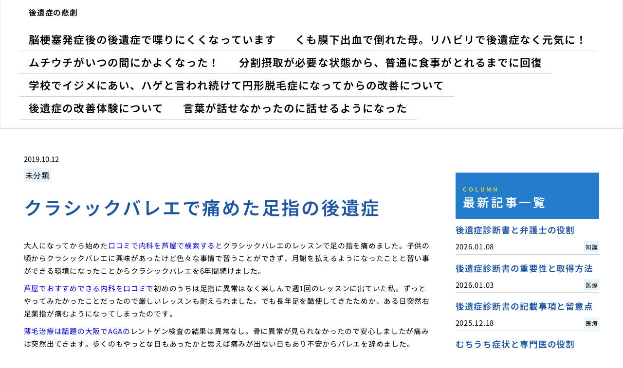

--- FILE ---
content_type: text/html; charset=UTF-8
request_url: https://residual.jp/krbrd/
body_size: 5573
content:
<!doctype html>
<html lang="ja">
<head>
  <meta charset="utf-8">
  <meta name="viewport" content="width=device-width, initial-scale=1, viewport-fit=cover">
  <meta name="format-detection" content="telephone=no">
  <title>クラシックバレエで痛めた足指の後遺症 | 後遺症の悲劇</title>
      <meta name="description" content="大人になってから始めた口コミで内科を芦屋で検索するとクラシックバレエのレッスンで足の指を痛めました。子供の頃からクラシックバレエに興味があったけど色々な事情で習うことができず、月謝を払えるようになったことと習い事ができる...">
  <meta name='robots' content='max-image-preview:large' />
	<style>img:is([sizes="auto" i], [sizes^="auto," i]) { contain-intrinsic-size: 3000px 1500px }</style>
	<style id='classic-theme-styles-inline-css' type='text/css'>
/*! This file is auto-generated */
.wp-block-button__link{color:#fff;background-color:#32373c;border-radius:9999px;box-shadow:none;text-decoration:none;padding:calc(.667em + 2px) calc(1.333em + 2px);font-size:1.125em}.wp-block-file__button{background:#32373c;color:#fff;text-decoration:none}
</style>
<link rel='stylesheet' id='style-css' href='https://residual.jp/wp-content/themes/various-satellites/style.css?ver=1.0.5' type='text/css' media='all' />
<link rel='stylesheet' id='custom-css' href='https://residual.jp/wp-content/themes/various-satellites/skin/a/style.css?ver=1.0.5' type='text/css' media='all' />
<script type="text/javascript" src="https://residual.jp/wp-includes/js/jquery/jquery.min.js?ver=3.7.1" id="jquery-core-js"></script>
<script type="text/javascript" src="https://residual.jp/wp-includes/js/jquery/jquery-migrate.min.js?ver=3.4.1" id="jquery-migrate-js"></script>
<link rel="canonical" href="https://residual.jp/krbrd/" />
<link rel="alternate" title="oEmbed (JSON)" type="application/json+oembed" href="https://residual.jp/wp-json/oembed/1.0/embed?url=https%3A%2F%2Fresidual.jp%2Fkrbrd%2F" />
<link rel="alternate" title="oEmbed (XML)" type="text/xml+oembed" href="https://residual.jp/wp-json/oembed/1.0/embed?url=https%3A%2F%2Fresidual.jp%2Fkrbrd%2F&#038;format=xml" />
<script type="application/ld+json">{
    "@context": "https:\/\/schema.org",
    "@type": "Article",
    "mainEntityOfPage": {
        "@type": "WebPage",
        "@id": "https:\/\/residual.jp\/krbrd\/"
    },
    "headline": "クラシックバレエで痛めた足指の後遺症 | 後遺症の悲劇",
    "description": "大人になってから始めた口コミで内科を芦屋で検索するとクラシックバレエのレッスンで足の指を痛めました。子供の頃からクラシックバレエに興味があったけど色々な事情で習うことができず、月謝を払えるようになったことと習い事ができる...",
    "datePublished": "2019-10-12T15:47:55+09:00",
    "dateModified": "2020-02-03T09:26:41+09:00",
    "image": "",
    "publisher": {
        "@type": "Organization",
        "name": "後遺症の悲劇",
        "url": "https:\/\/residual.jp"
    },
    "author": {
        "@type": "Person",
        "name": "yoshi"
    }
}</script></head>
<body>
<div class="wrapper">
<div class="block1">
  <header class="header">
    <h1 class="header-h1">後遺症の悲劇</h1>      <button type="button" class="header-button" id="headerBtn"></button>
              <div class="header-menu" id="headerMenu">
          <button type="button" id="headerClose"></button>
          <nav class="menu-%e3%82%b0%e3%83%ad%e3%83%bc%e3%83%90%e3%83%ab%e3%83%a1%e3%83%8b%e3%83%a5%e3%83%bc-container"><ul><li id="menu-item-38" class="menu-item menu-item-type-post_type menu-item-object-page menu-item-home menu-item-38"><a href="https://residual.jp/">脳梗塞発症後の後遺症で喋りにくくなっています</a></li>
<li id="menu-item-39" class="menu-item menu-item-type-post_type menu-item-object-page menu-item-39"><a href="https://residual.jp/kumomakka/">くも膜下出血で倒れた母。リハビリで後遺症なく元気に！</a></li>
<li id="menu-item-40" class="menu-item menu-item-type-post_type menu-item-object-page menu-item-40"><a href="https://residual.jp/mutiuti/">ムチウチがいつの間にかよくなった！</a></li>
<li id="menu-item-41" class="menu-item menu-item-type-post_type menu-item-object-page menu-item-41"><a href="https://residual.jp/sessyu/">分割摂取が必要な状態から、普通に食事がとれるまでに回復</a></li>
<li id="menu-item-42" class="menu-item menu-item-type-post_type menu-item-object-page menu-item-42"><a href="https://residual.jp/izime/">学校でイジメにあい、ハゲと言われ続けて円形脱毛症になってからの改善について</a></li>
<li id="menu-item-43" class="menu-item menu-item-type-post_type menu-item-object-page menu-item-43"><a href="https://residual.jp/taiken/">後遺症の改善体験について</a></li>
<li id="menu-item-44" class="menu-item menu-item-type-post_type menu-item-object-page menu-item-44"><a href="https://residual.jp/kotoba/">言葉が話せなかったのに話せるようになった</a></li>
</ul></nav>        </div>
        </header>
  </div>

<div class="block2">
    <main class="main">
    <article class="post">
        <div class="post-meta">
        <time class="post-time">2019.10.12</time>
                  <ul class="post-category">
                          <li><a href="https://residual.jp/category/%e6%9c%aa%e5%88%86%e9%a1%9e/">未分類</a></li>
                      </ul>
              </div>
    
    <div class="post-title">クラシックバレエで痛めた足指の後遺症</div>

    
    <div class="post-content">
      <p>大人になってから始めた<a href="https://regeneration-medicine.com/" target="_blank" rel="noopener">口コミで内科を芦屋で検索すると</a>クラシックバレエのレッスンで足の指を痛めました。子供の頃からクラシックバレエに興味があったけど色々な事情で習うことができず、月謝を払えるようになったことと習い事ができる環境になったことからクラシックバレエを6年間続けました。</p>
<p><a href="https://muramatsu-clinic.com/treatment/internal/" target="_blank" rel="noopener">芦屋でおすすめできる内科を口コミで</a>初めのうちは足指に異常はなく楽しんで週1回のレッスンに出ていた私。ずっとやってみたかったことだったので厳しいレッスンも耐えられました。でも長年足を酷使してきたためか、ある日突然右足薬指が痛むようになってしまったのです。</p>
<p><a href="https://clinic-aga.net/" target="_blank" rel="noopener">薄毛治療は話題の大阪でAGAの</a>レントゲン検査の結果は異常なし。骨に異常が見られなかったので安心しましたが痛みは突然出てきます。歩くのもやっとな日もあったかと思えば痛みが出ない日もあり不安からバレエを辞めました。</p>
<p><a href="https://builder-lab.com/honest/" target="_blank" rel="noopener">話題の工務店ならアネストが羽村で</a>2ヶ月ほどリハビリへ週3回通ってもよくならず今に至ります。医者からはレッスンで足指を酷使したための後遺症と言われました。でもなぜか後悔はしていません。この後遺症と付き合っていこうと思ってます。</p>
    </div>
  </article>  </main>

      <aside class="sidebar">
        <div class="recents">
    <h3 class="recents-title sidebar-title"><span>COLUMN</span>最新記事一覧</h3>
    <div class="recents-item" id="recents">
              <a href="https://residual.jp/oi6zy/">
          <h4 class="recents-item-title">後遺症診断書と弁護士の役割</h4>
          <div class="recents-item-meta">
            <time>2026.01.08</time>
                          <small>知識</small>
                      </div>
        </a>
              <a href="https://residual.jp/rwqr5/">
          <h4 class="recents-item-title">後遺症診断書の重要性と取得方法</h4>
          <div class="recents-item-meta">
            <time>2026.01.03</time>
                          <small>医療</small>
                      </div>
        </a>
              <a href="https://residual.jp/glk2z/">
          <h4 class="recents-item-title">後遺症診断書の記載事項と留意点</h4>
          <div class="recents-item-meta">
            <time>2025.12.18</time>
                          <small>医療</small>
                      </div>
        </a>
              <a href="https://residual.jp/a8e0e/">
          <h4 class="recents-item-title">むちうち症状と専門医の役割</h4>
          <div class="recents-item-meta">
            <time>2025.12.07</time>
                          <small>知識</small>
                      </div>
        </a>
              <a href="https://residual.jp/w2j28/">
          <h4 class="recents-item-title">むちうちの治療期間と後遺症予防</h4>
          <div class="recents-item-meta">
            <time>2025.12.07</time>
                          <small>生活</small>
                      </div>
        </a>
              <a href="https://residual.jp/13zi5/">
          <h4 class="recents-item-title">むちうち後の受診科目の選び方</h4>
          <div class="recents-item-meta">
            <time>2025.11.24</time>
                          <small>知識</small>
                      </div>
        </a>
              <a href="https://residual.jp/s86lh/">
          <h4 class="recents-item-title">むちうち治療における医療機関の連携</h4>
          <div class="recents-item-meta">
            <time>2025.11.15</time>
                          <small>医療</small>
                      </div>
        </a>
              <a href="https://residual.jp/wutp2/">
          <h4 class="recents-item-title">むちうちの診断における画像検査の重要性</h4>
          <div class="recents-item-meta">
            <time>2025.11.14</time>
                          <small>知識</small>
                      </div>
        </a>
              <a href="https://residual.jp/x0ywz/">
          <h4 class="recents-item-title">むちうちにおける診療科選択のポイント</h4>
          <div class="recents-item-meta">
            <time>2025.11.08</time>
                          <small>医療</small>
                      </div>
        </a>
              <a href="https://residual.jp/38tkp/">
          <h4 class="recents-item-title">むちうち治療の適切な医療機関選び</h4>
          <div class="recents-item-meta">
            <time>2025.11.08</time>
                          <small>医療</small>
                      </div>
        </a>
              <a href="https://residual.jp/otrcx7/">
          <h4 class="recents-item-title">後遺症診断書作成の依頼とポイント</h4>
          <div class="recents-item-meta">
            <time>2025.10.30</time>
                          <small>知識</small>
                      </div>
        </a>
              <a href="https://residual.jp/tbj6bf/">
          <h4 class="recents-item-title">インビザの治療効果を高めるために欠かせない習慣</h4>
          <div class="recents-item-meta">
            <time>2024.11.30</time>
                          <small>未分類</small>
                      </div>
        </a>
              <a href="https://residual.jp/vgyhn/">
          <h4 class="recents-item-title">歯並びの悪さがもたらす問題と改善する意義</h4>
          <div class="recents-item-meta">
            <time>2024.10.20</time>
                          <small>未分類</small>
                      </div>
        </a>
              <a href="https://residual.jp/tubfggh/">
          <h4 class="recents-item-title">すきっ歯の矯正方法の選び方のコツ教えます！</h4>
          <div class="recents-item-meta">
            <time>2024.09.17</time>
                          <small>未分類</small>
                      </div>
        </a>
              <a href="https://residual.jp/kghvgg/">
          <h4 class="recents-item-title">インビザライン治療の効果と適応症例</h4>
          <div class="recents-item-meta">
            <time>2024.08.11</time>
                          <small>未分類</small>
                      </div>
        </a>
              <a href="https://residual.jp/dfhrty/">
          <h4 class="recents-item-title">歯科検診の費用と保険</h4>
          <div class="recents-item-meta">
            <time>2023.07.25</time>
                          <small>未分類</small>
                      </div>
        </a>
              <a href="https://residual.jp/gikmin/">
          <h4 class="recents-item-title">外見は何とも無いのに酷いことになってた話</h4>
          <div class="recents-item-meta">
            <time>2022.08.29</time>
                          <small>未分類</small>
                      </div>
        </a>
              <a href="https://residual.jp/sgukjn/">
          <h4 class="recents-item-title">総合病院と近所の個人経営病院を比べてみて</h4>
          <div class="recents-item-meta">
            <time>2022.05.16</time>
                          <small>未分類</small>
                      </div>
        </a>
              <a href="https://residual.jp/mtkrink/">
          <h4 class="recents-item-title">街のクリニックにお世話になった体験談</h4>
          <div class="recents-item-meta">
            <time>2022.04.07</time>
                          <small>未分類</small>
                      </div>
        </a>
              <a href="https://residual.jp/mnknwgy/">
          <h4 class="recents-item-title">目に関しての我が家のかかりつけ医は、伊賀クリニックです。</h4>
          <div class="recents-item-meta">
            <time>2022.02.27</time>
                          <small>未分類</small>
                      </div>
        </a>
              <a href="https://residual.jp/ttyssi/">
          <h4 class="recents-item-title">とっても優しい頼りになる街の先生</h4>
          <div class="recents-item-meta">
            <time>2022.01.19</time>
                          <small>未分類</small>
                      </div>
        </a>
              <a href="https://residual.jp/uiysichu/">
          <h4 class="recents-item-title">ウイルス性胃腸炎になった時にクリニックにお世話になりました</h4>
          <div class="recents-item-meta">
            <time>2021.12.25</time>
                          <small>未分類</small>
                      </div>
        </a>
              <a href="https://residual.jp/hkrbyu/">
          <h4 class="recents-item-title">ほくろ除去のために美容外科クリニックを利用した体験談</h4>
          <div class="recents-item-meta">
            <time>2021.11.15</time>
                          <small>未分類</small>
                      </div>
        </a>
              <a href="https://residual.jp/mtkur/">
          <h4 class="recents-item-title">街のクリニックで言われたこと</h4>
          <div class="recents-item-meta">
            <time>2021.10.10</time>
                          <small>未分類</small>
                      </div>
        </a>
              <a href="https://residual.jp/tuufufs/">
          <h4 class="recents-item-title">痛風発作を発症し、近所の内科クリニックで診てもらいました。</h4>
          <div class="recents-item-meta">
            <time>2021.09.05</time>
                          <small>未分類</small>
                      </div>
        </a>
              <a href="https://residual.jp/jkhnski/">
          <h4 class="recents-item-title">じっくり話を聞いてくれるクリニック</h4>
          <div class="recents-item-meta">
            <time>2021.07.31</time>
                          <small>未分類</small>
                      </div>
        </a>
              <a href="https://residual.jp/hfijyu/">
          <h4 class="recents-item-title">皮膚に異常が出たので街のクリニックに行ってきた</h4>
          <div class="recents-item-meta">
            <time>2021.06.23</time>
                          <small>未分類</small>
                      </div>
        </a>
              <a href="https://residual.jp/fkkchu/">
          <h4 class="recents-item-title">不快な前立腺炎の症状は泌尿器クリニックで改善を</h4>
          <div class="recents-item-meta">
            <time>2021.05.20</time>
                          <small>未分類</small>
                      </div>
        </a>
              <a href="https://residual.jp/tuhfk/">
          <h4 class="recents-item-title">頭皮湿疹が酷く、皮膚科クリニックで診てもらった</h4>
          <div class="recents-item-meta">
            <time>2021.04.15</time>
                          <small>未分類</small>
                      </div>
        </a>
              <a href="https://residual.jp/sjyjbk/">
          <h4 class="recents-item-title">戦場の耳鼻咽喉科クリニック</h4>
          <div class="recents-item-meta">
            <time>2021.03.10</time>
                          <small>未分類</small>
                      </div>
        </a>
              <a href="https://residual.jp/mtkrnk/">
          <h4 class="recents-item-title">街のクリニックで治療をして感じたこと</h4>
          <div class="recents-item-meta">
            <time>2021.02.02</time>
                          <small>未分類</small>
                      </div>
        </a>
              <a href="https://residual.jp/tuinti/">
          <h4 class="recents-item-title">通院するなら近いクリニックが良い</h4>
          <div class="recents-item-meta">
            <time>2020.12.26</time>
                          <small>未分類</small>
                      </div>
        </a>
              <a href="https://residual.jp/tnkkmt/">
          <h4 class="recents-item-title">とにかく待ち時間が長い竹園皮膚科</h4>
          <div class="recents-item-meta">
            <time>2020.11.30</time>
                          <small>未分類</small>
                      </div>
        </a>
              <a href="https://residual.jp/hfnkr/">
          <h4 class="recents-item-title">皮膚科のクリニックに行くことに</h4>
          <div class="recents-item-meta">
            <time>2020.10.15</time>
                          <small>未分類</small>
                      </div>
        </a>
              <a href="https://residual.jp/kmni/">
          <h4 class="recents-item-title">憎めない精神科医の話</h4>
          <div class="recents-item-meta">
            <time>2020.10.02</time>
                          <small>未分類</small>
                      </div>
        </a>
              <a href="https://residual.jp/odkne/">
          <h4 class="recents-item-title">オデコの炎症トラブルを皮膚科のクリニックで解決</h4>
          <div class="recents-item-meta">
            <time>2020.08.22</time>
                          <small>未分類</small>
                      </div>
        </a>
              <a href="https://residual.jp/ofugin/">
          <h4 class="recents-item-title">オフィス街の皮膚科クリニックでニキビ治療</h4>
          <div class="recents-item-meta">
            <time>2020.07.19</time>
                          <small>未分類</small>
                      </div>
        </a>
              <a href="https://residual.jp/mtnkr/">
          <h4 class="recents-item-title">街のクリニックで思いつくのは皮膚科</h4>
          <div class="recents-item-meta">
            <time>2020.06.19</time>
                          <small>未分類</small>
                      </div>
        </a>
              <a href="https://residual.jp/kysik/">
          <h4 class="recents-item-title">矯正歯科医で、前歯2本を矯正しました。</h4>
          <div class="recents-item-meta">
            <time>2020.05.28</time>
                          <small>未分類</small>
                      </div>
        </a>
              <a href="https://residual.jp/tmkkhi/">
          <h4 class="recents-item-title">とにかく薬が欲しいときに便利なクリニック</h4>
          <div class="recents-item-meta">
            <time>2020.05.10</time>
                          <small>未分類</small>
                      </div>
        </a>
              <a href="https://residual.jp/jtkgin/">
          <h4 class="recents-item-title">住宅街にある婦人科クリニックがとても良かった</h4>
          <div class="recents-item-meta">
            <time>2020.04.07</time>
                          <small>未分類</small>
                      </div>
        </a>
              <a href="https://residual.jp/sjitn/">
          <h4 class="recents-item-title">主治医との問診のやり取りが、待合室にいる患者に筒抜けに！</h4>
          <div class="recents-item-meta">
            <time>2020.03.14</time>
                          <small>未分類</small>
                      </div>
        </a>
              <a href="https://residual.jp/krbrd/">
          <h4 class="recents-item-title">クラシックバレエで痛めた足指の後遺症</h4>
          <div class="recents-item-meta">
            <time>2019.10.12</time>
                          <small>未分類</small>
                      </div>
        </a>
              <a href="https://residual.jp/kakawari/">
          <h4 class="recents-item-title">脳卒中の後遺症で失語症となった祖母との関わり。</h4>
          <div class="recents-item-meta">
            <time>2019.05.29</time>
                          <small>未分類</small>
                      </div>
        </a>
              <a href="https://residual.jp/akatyan/">
          <h4 class="recents-item-title">脳梗塞の後遺症で赤ちゃんのようになってしまった伯母</h4>
          <div class="recents-item-meta">
            <time>2018.08.06</time>
                          <small>未分類</small>
                      </div>
        </a>
          </div>
  </div>
    <div class="categories">
    <h3 class="categories-title sidebar-title"><span>CATEGORY</span>カテゴリー</h3>
    <div class="categories-items">
              <a href="https://residual.jp/category/medical/">医療</a>
              <a href="https://residual.jp/category/%e6%9c%aa%e5%88%86%e9%a1%9e/">未分類</a>
              <a href="https://residual.jp/category/life/">生活</a>
              <a href="https://residual.jp/category/knowledge/">知識</a>
          </div>
  </div>
  <div class="archives">
    <h3 class="archives-title sidebar-title"><span>ARCHIVE</span>アーカイブ</h3>
    <div class="archives-items">	<a href='https://residual.jp/2026/01/'>2026年01月</a>
	<a href='https://residual.jp/2025/12/'>2025年12月</a>
	<a href='https://residual.jp/2025/11/'>2025年11月</a>
	<a href='https://residual.jp/2025/10/'>2025年10月</a>
	<a href='https://residual.jp/2024/11/'>2024年11月</a>
	<a href='https://residual.jp/2024/10/'>2024年10月</a>
	<a href='https://residual.jp/2024/09/'>2024年09月</a>
	<a href='https://residual.jp/2024/08/'>2024年08月</a>
	<a href='https://residual.jp/2023/07/'>2023年07月</a>
	<a href='https://residual.jp/2022/08/'>2022年08月</a>
	<a href='https://residual.jp/2022/05/'>2022年05月</a>
	<a href='https://residual.jp/2022/04/'>2022年04月</a>
	<a href='https://residual.jp/2022/02/'>2022年02月</a>
	<a href='https://residual.jp/2022/01/'>2022年01月</a>
	<a href='https://residual.jp/2021/12/'>2021年12月</a>
	<a href='https://residual.jp/2021/11/'>2021年11月</a>
	<a href='https://residual.jp/2021/10/'>2021年10月</a>
	<a href='https://residual.jp/2021/09/'>2021年09月</a>
	<a href='https://residual.jp/2021/07/'>2021年07月</a>
	<a href='https://residual.jp/2021/06/'>2021年06月</a>
	<a href='https://residual.jp/2021/05/'>2021年05月</a>
	<a href='https://residual.jp/2021/04/'>2021年04月</a>
	<a href='https://residual.jp/2021/03/'>2021年03月</a>
	<a href='https://residual.jp/2021/02/'>2021年02月</a>
	<a href='https://residual.jp/2020/12/'>2020年12月</a>
	<a href='https://residual.jp/2020/11/'>2020年11月</a>
	<a href='https://residual.jp/2020/10/'>2020年10月</a>
	<a href='https://residual.jp/2020/08/'>2020年08月</a>
	<a href='https://residual.jp/2020/07/'>2020年07月</a>
	<a href='https://residual.jp/2020/06/'>2020年06月</a>
	<a href='https://residual.jp/2020/05/'>2020年05月</a>
	<a href='https://residual.jp/2020/04/'>2020年04月</a>
	<a href='https://residual.jp/2020/03/'>2020年03月</a>
	<a href='https://residual.jp/2019/10/'>2019年10月</a>
	<a href='https://residual.jp/2019/05/'>2019年05月</a>
	<a href='https://residual.jp/2018/08/'>2018年08月</a>
</div>
  </div>
    </aside>
  </div></div><script type="speculationrules">
{"prefetch":[{"source":"document","where":{"and":[{"href_matches":"\/*"},{"not":{"href_matches":["\/wp-*.php","\/wp-admin\/*","\/wp-content\/uploads\/*","\/wp-content\/*","\/wp-content\/plugins\/*","\/wp-content\/themes\/various-satellites\/*","\/*\\?(.+)"]}},{"not":{"selector_matches":"a[rel~=\"nofollow\"]"}},{"not":{"selector_matches":".no-prefetch, .no-prefetch a"}}]},"eagerness":"conservative"}]}
</script>
<script type="text/javascript" src="https://residual.jp/wp-content/themes/various-satellites/js/slick.min.js?ver=1.8.1" id="slick-js"></script>
<script type="text/javascript" src="https://residual.jp/wp-content/themes/various-satellites/js/script.js?ver=1.0.5" id="script-js"></script>
<script type="text/javascript" src="https://residual.jp/wp-content/themes/various-satellites/skin/a/script.js?ver=1.0.5" id="custom-js"></script>
</body>
</html>